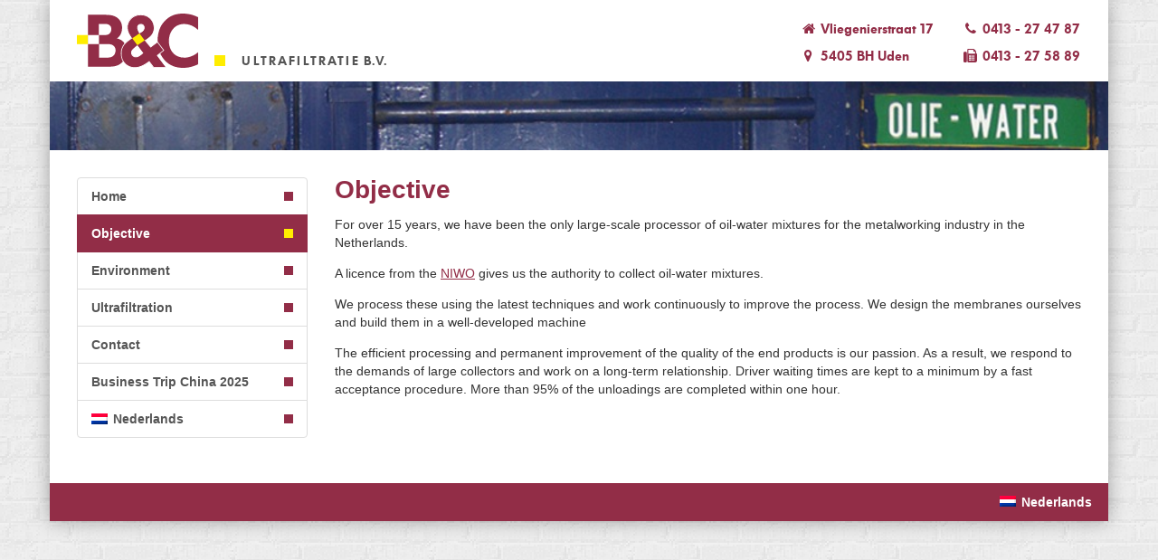

--- FILE ---
content_type: text/html; charset=UTF-8
request_url: https://bcultrafiltratie.nl/en/objective/
body_size: 26510
content:
<!DOCTYPE html>
<html lang="en-US">
  <head>
    <meta charset="UTF-8" />
    <meta name="viewport" content="width=device-width, initial-scale=1, shrink-to-fit=no">
    <link rel="pingback" href="https://bcultrafiltratie.nl/xmlrpc.php" />

	<link rel="apple-touch-icon" sizes="180x180" href="https://bcultrafiltratie.nl/wp-content/icons/apple-touch-icon.png">
	<link rel="icon" type="image/png" href="https://bcultrafiltratie.nl/wp-content/icons/favicon-32x32.png" sizes="32x32">
	<link rel="icon" type="image/png" href="https://bcultrafiltratie.nl/wp-content/icons/favicon-194x194.png" sizes="194x194">
	<link rel="icon" type="image/png" href="https://bcultrafiltratie.nl/wp-content/icons/android-chrome-192x192.png" sizes="192x192">
	<link rel="icon" type="image/png" href="https://bcultrafiltratie.nl/wp-content/icons/favicon-16x16.png" sizes="16x16">
	<link rel="manifest" href="https://bcultrafiltratie.nl/wp-content/icons/manifest.json">
	<link rel="mask-icon" href="https://bcultrafiltratie.nl/wp-content/icons/safari-pinned-tab.svg" color="#922d47">
	<link rel="shortcut icon" href="https://bcultrafiltratie.nl/wp-content/icons/favicon.ico">
	<meta name="msapplication-TileColor" content="#ffffff">
	<meta name="msapplication-TileImage" content="https://bcultrafiltratie.nl/wp-content/icons/mstile-144x144.png">
	<meta name="msapplication-config" content="https://bcultrafiltratie.nl/wp-content/icons/browserconfig.xml">
	<meta name="theme-color" content="#ffffff">

    <script>
      // Check for javascript support
      (function(H){H.className=H.className.replace(/\bno-js\b/,'js');})(document.documentElement);

      // Check for SVG support
      (function(H){if(!!("createElementNS"in document&&document.createElementNS("http://www.w3.org/2000/svg","svg").createSVGRect)){H.className+=" svg";}else{H.className+=" no-svg";}})(document.documentElement);
    </script>

    <script type="text/javascript">
      var stylesheet_directory_uri = "https://bcultrafiltratie.nl/wp-content/themes/bcultrafiltratie";
    </script>
    
    <meta name='robots' content='index, follow, max-image-preview:large, max-snippet:-1, max-video-preview:-1' />
	<style>img:is([sizes="auto" i], [sizes^="auto," i]) { contain-intrinsic-size: 3000px 1500px }</style>
	<link rel="alternate" hreflang="nl" href="https://bcultrafiltratie.nl/doelstelling/" />
<link rel="alternate" hreflang="en" href="https://bcultrafiltratie.nl/en/objective/" />
<link rel="alternate" hreflang="x-default" href="https://bcultrafiltratie.nl/doelstelling/" />

	<!-- This site is optimized with the Yoast SEO plugin v25.7 - https://yoast.com/wordpress/plugins/seo/ -->
	<title>Objective &#8211; B&amp;C Ultrafiltratie</title>
	<link rel="canonical" href="https://bcultrafiltratie.nl/en/objective/" />
	<meta property="og:locale" content="en_US" />
	<meta property="og:type" content="article" />
	<meta property="og:title" content="Objective &#8211; B&amp;C Ultrafiltratie" />
	<meta property="og:description" content="For over 15 years, we have been the only large-scale processor of oil-water mixtures for the metalworking industry in the Netherlands. A licence from the NIWO gives us the authority to collect oil-water mixtures. We process these using the latest techniques &hellip; Continue reading" />
	<meta property="og:url" content="https://bcultrafiltratie.nl/en/objective/" />
	<meta property="og:site_name" content="B&amp;C Ultrafiltratie" />
	<meta property="article:modified_time" content="2022-02-02T09:02:17+00:00" />
	<meta name="twitter:card" content="summary_large_image" />
	<meta name="twitter:label1" content="Est. reading time" />
	<meta name="twitter:data1" content="1 minute" />
	<script type="application/ld+json" class="yoast-schema-graph">{"@context":"https://schema.org","@graph":[{"@type":"WebPage","@id":"https://bcultrafiltratie.nl/en/objective/","url":"https://bcultrafiltratie.nl/en/objective/","name":"Objective &#8211; B&amp;C Ultrafiltratie","isPartOf":{"@id":"https://bcultrafiltratie.nl/#website"},"datePublished":"2017-02-06T12:10:52+00:00","dateModified":"2022-02-02T09:02:17+00:00","breadcrumb":{"@id":"https://bcultrafiltratie.nl/en/objective/#breadcrumb"},"inLanguage":"en-US","potentialAction":[{"@type":"ReadAction","target":["https://bcultrafiltratie.nl/en/objective/"]}]},{"@type":"BreadcrumbList","@id":"https://bcultrafiltratie.nl/en/objective/#breadcrumb","itemListElement":[{"@type":"ListItem","position":1,"name":"Home","item":"https://bcultrafiltratie.nl/en/"},{"@type":"ListItem","position":2,"name":"Objective"}]},{"@type":"WebSite","@id":"https://bcultrafiltratie.nl/#website","url":"https://bcultrafiltratie.nl/","name":"B&amp;C Ultrafiltratie","description":"Ultrafiltratie","potentialAction":[{"@type":"SearchAction","target":{"@type":"EntryPoint","urlTemplate":"https://bcultrafiltratie.nl/?s={search_term_string}"},"query-input":{"@type":"PropertyValueSpecification","valueRequired":true,"valueName":"search_term_string"}}],"inLanguage":"en-US"}]}</script>
	<!-- / Yoast SEO plugin. -->


<link rel='stylesheet' id='wp-block-library-css' href='https://bcultrafiltratie.nl/wp-includes/css/dist/block-library/style.min.css?ver=6.8.3' type='text/css' media='all' />
<style id='classic-theme-styles-inline-css' type='text/css'>
/*! This file is auto-generated */
.wp-block-button__link{color:#fff;background-color:#32373c;border-radius:9999px;box-shadow:none;text-decoration:none;padding:calc(.667em + 2px) calc(1.333em + 2px);font-size:1.125em}.wp-block-file__button{background:#32373c;color:#fff;text-decoration:none}
</style>
<style id='global-styles-inline-css' type='text/css'>
:root{--wp--preset--aspect-ratio--square: 1;--wp--preset--aspect-ratio--4-3: 4/3;--wp--preset--aspect-ratio--3-4: 3/4;--wp--preset--aspect-ratio--3-2: 3/2;--wp--preset--aspect-ratio--2-3: 2/3;--wp--preset--aspect-ratio--16-9: 16/9;--wp--preset--aspect-ratio--9-16: 9/16;--wp--preset--color--black: #000000;--wp--preset--color--cyan-bluish-gray: #abb8c3;--wp--preset--color--white: #ffffff;--wp--preset--color--pale-pink: #f78da7;--wp--preset--color--vivid-red: #cf2e2e;--wp--preset--color--luminous-vivid-orange: #ff6900;--wp--preset--color--luminous-vivid-amber: #fcb900;--wp--preset--color--light-green-cyan: #7bdcb5;--wp--preset--color--vivid-green-cyan: #00d084;--wp--preset--color--pale-cyan-blue: #8ed1fc;--wp--preset--color--vivid-cyan-blue: #0693e3;--wp--preset--color--vivid-purple: #9b51e0;--wp--preset--gradient--vivid-cyan-blue-to-vivid-purple: linear-gradient(135deg,rgba(6,147,227,1) 0%,rgb(155,81,224) 100%);--wp--preset--gradient--light-green-cyan-to-vivid-green-cyan: linear-gradient(135deg,rgb(122,220,180) 0%,rgb(0,208,130) 100%);--wp--preset--gradient--luminous-vivid-amber-to-luminous-vivid-orange: linear-gradient(135deg,rgba(252,185,0,1) 0%,rgba(255,105,0,1) 100%);--wp--preset--gradient--luminous-vivid-orange-to-vivid-red: linear-gradient(135deg,rgba(255,105,0,1) 0%,rgb(207,46,46) 100%);--wp--preset--gradient--very-light-gray-to-cyan-bluish-gray: linear-gradient(135deg,rgb(238,238,238) 0%,rgb(169,184,195) 100%);--wp--preset--gradient--cool-to-warm-spectrum: linear-gradient(135deg,rgb(74,234,220) 0%,rgb(151,120,209) 20%,rgb(207,42,186) 40%,rgb(238,44,130) 60%,rgb(251,105,98) 80%,rgb(254,248,76) 100%);--wp--preset--gradient--blush-light-purple: linear-gradient(135deg,rgb(255,206,236) 0%,rgb(152,150,240) 100%);--wp--preset--gradient--blush-bordeaux: linear-gradient(135deg,rgb(254,205,165) 0%,rgb(254,45,45) 50%,rgb(107,0,62) 100%);--wp--preset--gradient--luminous-dusk: linear-gradient(135deg,rgb(255,203,112) 0%,rgb(199,81,192) 50%,rgb(65,88,208) 100%);--wp--preset--gradient--pale-ocean: linear-gradient(135deg,rgb(255,245,203) 0%,rgb(182,227,212) 50%,rgb(51,167,181) 100%);--wp--preset--gradient--electric-grass: linear-gradient(135deg,rgb(202,248,128) 0%,rgb(113,206,126) 100%);--wp--preset--gradient--midnight: linear-gradient(135deg,rgb(2,3,129) 0%,rgb(40,116,252) 100%);--wp--preset--font-size--small: 13px;--wp--preset--font-size--medium: 20px;--wp--preset--font-size--large: 36px;--wp--preset--font-size--x-large: 42px;--wp--preset--spacing--20: 0.44rem;--wp--preset--spacing--30: 0.67rem;--wp--preset--spacing--40: 1rem;--wp--preset--spacing--50: 1.5rem;--wp--preset--spacing--60: 2.25rem;--wp--preset--spacing--70: 3.38rem;--wp--preset--spacing--80: 5.06rem;--wp--preset--shadow--natural: 6px 6px 9px rgba(0, 0, 0, 0.2);--wp--preset--shadow--deep: 12px 12px 50px rgba(0, 0, 0, 0.4);--wp--preset--shadow--sharp: 6px 6px 0px rgba(0, 0, 0, 0.2);--wp--preset--shadow--outlined: 6px 6px 0px -3px rgba(255, 255, 255, 1), 6px 6px rgba(0, 0, 0, 1);--wp--preset--shadow--crisp: 6px 6px 0px rgba(0, 0, 0, 1);}:where(.is-layout-flex){gap: 0.5em;}:where(.is-layout-grid){gap: 0.5em;}body .is-layout-flex{display: flex;}.is-layout-flex{flex-wrap: wrap;align-items: center;}.is-layout-flex > :is(*, div){margin: 0;}body .is-layout-grid{display: grid;}.is-layout-grid > :is(*, div){margin: 0;}:where(.wp-block-columns.is-layout-flex){gap: 2em;}:where(.wp-block-columns.is-layout-grid){gap: 2em;}:where(.wp-block-post-template.is-layout-flex){gap: 1.25em;}:where(.wp-block-post-template.is-layout-grid){gap: 1.25em;}.has-black-color{color: var(--wp--preset--color--black) !important;}.has-cyan-bluish-gray-color{color: var(--wp--preset--color--cyan-bluish-gray) !important;}.has-white-color{color: var(--wp--preset--color--white) !important;}.has-pale-pink-color{color: var(--wp--preset--color--pale-pink) !important;}.has-vivid-red-color{color: var(--wp--preset--color--vivid-red) !important;}.has-luminous-vivid-orange-color{color: var(--wp--preset--color--luminous-vivid-orange) !important;}.has-luminous-vivid-amber-color{color: var(--wp--preset--color--luminous-vivid-amber) !important;}.has-light-green-cyan-color{color: var(--wp--preset--color--light-green-cyan) !important;}.has-vivid-green-cyan-color{color: var(--wp--preset--color--vivid-green-cyan) !important;}.has-pale-cyan-blue-color{color: var(--wp--preset--color--pale-cyan-blue) !important;}.has-vivid-cyan-blue-color{color: var(--wp--preset--color--vivid-cyan-blue) !important;}.has-vivid-purple-color{color: var(--wp--preset--color--vivid-purple) !important;}.has-black-background-color{background-color: var(--wp--preset--color--black) !important;}.has-cyan-bluish-gray-background-color{background-color: var(--wp--preset--color--cyan-bluish-gray) !important;}.has-white-background-color{background-color: var(--wp--preset--color--white) !important;}.has-pale-pink-background-color{background-color: var(--wp--preset--color--pale-pink) !important;}.has-vivid-red-background-color{background-color: var(--wp--preset--color--vivid-red) !important;}.has-luminous-vivid-orange-background-color{background-color: var(--wp--preset--color--luminous-vivid-orange) !important;}.has-luminous-vivid-amber-background-color{background-color: var(--wp--preset--color--luminous-vivid-amber) !important;}.has-light-green-cyan-background-color{background-color: var(--wp--preset--color--light-green-cyan) !important;}.has-vivid-green-cyan-background-color{background-color: var(--wp--preset--color--vivid-green-cyan) !important;}.has-pale-cyan-blue-background-color{background-color: var(--wp--preset--color--pale-cyan-blue) !important;}.has-vivid-cyan-blue-background-color{background-color: var(--wp--preset--color--vivid-cyan-blue) !important;}.has-vivid-purple-background-color{background-color: var(--wp--preset--color--vivid-purple) !important;}.has-black-border-color{border-color: var(--wp--preset--color--black) !important;}.has-cyan-bluish-gray-border-color{border-color: var(--wp--preset--color--cyan-bluish-gray) !important;}.has-white-border-color{border-color: var(--wp--preset--color--white) !important;}.has-pale-pink-border-color{border-color: var(--wp--preset--color--pale-pink) !important;}.has-vivid-red-border-color{border-color: var(--wp--preset--color--vivid-red) !important;}.has-luminous-vivid-orange-border-color{border-color: var(--wp--preset--color--luminous-vivid-orange) !important;}.has-luminous-vivid-amber-border-color{border-color: var(--wp--preset--color--luminous-vivid-amber) !important;}.has-light-green-cyan-border-color{border-color: var(--wp--preset--color--light-green-cyan) !important;}.has-vivid-green-cyan-border-color{border-color: var(--wp--preset--color--vivid-green-cyan) !important;}.has-pale-cyan-blue-border-color{border-color: var(--wp--preset--color--pale-cyan-blue) !important;}.has-vivid-cyan-blue-border-color{border-color: var(--wp--preset--color--vivid-cyan-blue) !important;}.has-vivid-purple-border-color{border-color: var(--wp--preset--color--vivid-purple) !important;}.has-vivid-cyan-blue-to-vivid-purple-gradient-background{background: var(--wp--preset--gradient--vivid-cyan-blue-to-vivid-purple) !important;}.has-light-green-cyan-to-vivid-green-cyan-gradient-background{background: var(--wp--preset--gradient--light-green-cyan-to-vivid-green-cyan) !important;}.has-luminous-vivid-amber-to-luminous-vivid-orange-gradient-background{background: var(--wp--preset--gradient--luminous-vivid-amber-to-luminous-vivid-orange) !important;}.has-luminous-vivid-orange-to-vivid-red-gradient-background{background: var(--wp--preset--gradient--luminous-vivid-orange-to-vivid-red) !important;}.has-very-light-gray-to-cyan-bluish-gray-gradient-background{background: var(--wp--preset--gradient--very-light-gray-to-cyan-bluish-gray) !important;}.has-cool-to-warm-spectrum-gradient-background{background: var(--wp--preset--gradient--cool-to-warm-spectrum) !important;}.has-blush-light-purple-gradient-background{background: var(--wp--preset--gradient--blush-light-purple) !important;}.has-blush-bordeaux-gradient-background{background: var(--wp--preset--gradient--blush-bordeaux) !important;}.has-luminous-dusk-gradient-background{background: var(--wp--preset--gradient--luminous-dusk) !important;}.has-pale-ocean-gradient-background{background: var(--wp--preset--gradient--pale-ocean) !important;}.has-electric-grass-gradient-background{background: var(--wp--preset--gradient--electric-grass) !important;}.has-midnight-gradient-background{background: var(--wp--preset--gradient--midnight) !important;}.has-small-font-size{font-size: var(--wp--preset--font-size--small) !important;}.has-medium-font-size{font-size: var(--wp--preset--font-size--medium) !important;}.has-large-font-size{font-size: var(--wp--preset--font-size--large) !important;}.has-x-large-font-size{font-size: var(--wp--preset--font-size--x-large) !important;}
:where(.wp-block-post-template.is-layout-flex){gap: 1.25em;}:where(.wp-block-post-template.is-layout-grid){gap: 1.25em;}
:where(.wp-block-columns.is-layout-flex){gap: 2em;}:where(.wp-block-columns.is-layout-grid){gap: 2em;}
:root :where(.wp-block-pullquote){font-size: 1.5em;line-height: 1.6;}
</style>
<link rel='stylesheet' id='wpml-legacy-horizontal-list-0-css' href='//bcultrafiltratie.nl/wp-content/plugins/sitepress-multilingual-cms/templates/language-switchers/legacy-list-horizontal/style.min.css?ver=1' type='text/css' media='all' />
<style id='wpml-legacy-horizontal-list-0-inline-css' type='text/css'>
.wpml-ls-statics-footer{background-color:#922d47;}.wpml-ls-statics-footer a {color:#ffffff;background-color:#922d47;}.wpml-ls-statics-footer a:hover,.wpml-ls-statics-footer a:focus {color:#eeeeee;background-color:#922d47;}.wpml-ls-statics-footer .wpml-ls-current-language>a {color:#444444;}.wpml-ls-statics-footer .wpml-ls-current-language:hover>a, .wpml-ls-statics-footer .wpml-ls-current-language>a:focus {color:#000000;background-color:#eeeeee;}
</style>
<link rel='stylesheet' id='wpml-menu-item-0-css' href='//bcultrafiltratie.nl/wp-content/plugins/sitepress-multilingual-cms/templates/language-switchers/menu-item/style.min.css?ver=1' type='text/css' media='all' />
<link rel='stylesheet' id='plugins-css' href='https://bcultrafiltratie.nl/wp-content/themes/bcultrafiltratie/css/plugins.css?ver=1486491749' type='text/css' media='all' />
<link rel='stylesheet' id='main-css' href='https://bcultrafiltratie.nl/wp-content/themes/bcultrafiltratie/css/main.css?ver=1643794899' type='text/css' media='all' />
<script type="text/javascript" src="https://bcultrafiltratie.nl/wp-includes/js/jquery/jquery.min.js?ver=3.7.1" id="jquery-core-js"></script>
<script type="text/javascript" src="https://bcultrafiltratie.nl/wp-includes/js/jquery/jquery-migrate.min.js?ver=3.4.1" id="jquery-migrate-js"></script>
<script type="text/javascript" id="wpml-cookie-js-extra">
/* <![CDATA[ */
var wpml_cookies = {"wp-wpml_current_language":{"value":"en","expires":1,"path":"\/"}};
var wpml_cookies = {"wp-wpml_current_language":{"value":"en","expires":1,"path":"\/"}};
/* ]]> */
</script>
<script type="text/javascript" src="https://bcultrafiltratie.nl/wp-content/plugins/sitepress-multilingual-cms/res/js/cookies/language-cookie.js?ver=4.5.4" id="wpml-cookie-js"></script>
<link rel="https://api.w.org/" href="https://bcultrafiltratie.nl/en/wp-json/" /><link rel="alternate" title="JSON" type="application/json" href="https://bcultrafiltratie.nl/en/wp-json/wp/v2/pages/83" /><link rel="alternate" title="oEmbed (JSON)" type="application/json+oembed" href="https://bcultrafiltratie.nl/en/wp-json/oembed/1.0/embed?url=https%3A%2F%2Fbcultrafiltratie.nl%2Fen%2Fobjective%2F" />
<link rel="alternate" title="oEmbed (XML)" type="text/xml+oembed" href="https://bcultrafiltratie.nl/en/wp-json/oembed/1.0/embed?url=https%3A%2F%2Fbcultrafiltratie.nl%2Fen%2Fobjective%2F&#038;format=xml" />
<meta name="generator" content="WPML ver:4.5.4 stt:37,1;" />

	<script>
		(function(i,s,o,g,r,a,m){i['GoogleAnalyticsObject']=r;i[r]=i[r]||function(){
		(i[r].q=i[r].q||[]).push(arguments)},i[r].l=1*new Date();a=s.createElement(o),
		m=s.getElementsByTagName(o)[0];a.async=1;a.src=g;m.parentNode.insertBefore(a,m)
		})(window,document,'script','https://www.google-analytics.com/analytics.js','ga');

		ga('create', 'UA-93334644-1', 'auto');
		ga('send', 'pageview');
	</script>
  </head>
  <body class="wp-singular page-template-default page page-id-83 wp-theme-bcultrafiltratie">
    <div class="container">
    	<div class="row">
	      <div class="boxed-container">
	        <section id="header">
	          <div class="header-container clearfix">
	            <a class="logo" href="https://bcultrafiltratie.nl/en/" rel="home">
	              <img class="no-svg-support" src="https://bcultrafiltratie.nl/wp-content/themes/bcultrafiltratie/img/logo.png" alt="B&amp;C Ultrafiltratie" width="134" height="60">
	              <img class="svg-support" src="https://bcultrafiltratie.nl/wp-content/themes/bcultrafiltratie/img/logo.svg" alt="B&amp;C Ultrafiltratie" width="134" height="60">
	              <span class="description">Ultrafiltratie</span>
	            </a>
	            <!-- <span class="fa-stack fa-lg">
				  <i class="fa fa-square fa-stack-2x"></i>
				  <i class="fa fa-home fa-stack-1x"></i>
				</span> -->
	            <table class="header-contact-info hidden-xxs">
	              <tbody>
	                <tr>
	                  <td title="Adres"><a href="https://www.google.nl/maps/place/B%26C+Ultrafiltratie+B.V./@51.6589621,5.6624578,17z/data=!3m1!4b1!4m5!3m4!1s0x47c71c69a63ba88d:0xf9f8d5db0fb0d29a!8m2!3d51.6589621!4d5.6646465" target="_blank"><i class="fa fa-home fa-fw"></i> Vliegenierstraat 17</a></td>
	                  <td title="Telefoon"><a href="tel:+31413274787"><i class="fa fa-phone fa-fw"></i> 0413 - 27 47 87</a></td>
	                </tr>
	                <tr>
	                  <td title="Postcode"><a href="https://www.google.nl/maps/place/B%26C+Ultrafiltratie+B.V./@51.6589621,5.6624578,17z/data=!3m1!4b1!4m5!3m4!1s0x47c71c69a63ba88d:0xf9f8d5db0fb0d29a!8m2!3d51.6589621!4d5.6646465" target="_blank"><i class="fa fa-map-marker fa-fw"></i> 5405 BH Uden</a></td>
	                  <td title="Fax"><i class="fa fa-fax fa-fw"></i> 0413 - 27 58 89</td>
	                </tr>
	              </tbody>
	            </table>
	            <table class="header-contact-info visible-xxs">
	              <tbody>
	                <tr>
	                  <td title="Adres"><a href="https://www.google.nl/maps/place/B%26C+Ultrafiltratie+B.V./@51.6589621,5.6624578,17z/data=!3m1!4b1!4m5!3m4!1s0x47c71c69a63ba88d:0xf9f8d5db0fb0d29a!8m2!3d51.6589621!4d5.6646465" target="_blank"><i class="fa fa-home fa-fw"></i> Vliegenierstraat 17</a></td>
	                </tr>
	                <tr>
	                  <td title="Postcode"><a href="https://www.google.nl/maps/place/B%26C+Ultrafiltratie+B.V./@51.6589621,5.6624578,17z/data=!3m1!4b1!4m5!3m4!1s0x47c71c69a63ba88d:0xf9f8d5db0fb0d29a!8m2!3d51.6589621!4d5.6646465" target="_blank"><i class="fa fa-map-marker fa-fw"></i> 5405 BH Uden</a></td>
	                </tr>
	                <tr>
	                  <td title="Telefoon"><a href="tel:+31413274787"><i class="fa fa-phone fa-fw"></i> 0413 - 27 47 87</a></td>
	                </tr>
	                <tr>
	                  <td title="Fax"><i class="fa fa-fax fa-fw"></i> 0413 - 27 58 89</td>
	                </tr>
	              </tbody>
	            </table>
	          </div>
	          								<img class="header-img" src="https://bcultrafiltratie.nl/wp-content/themes/bcultrafiltratie/img/header-default.jpg" />
									          <nav class="navbar navbar-default visible-xs">
				  <div class="container-fluid">
				    <!-- Brand and toggle get grouped for better mobile display -->
				    <div class="navbar-header">
				      <button type="button" class="navbar-toggle collapsed" data-toggle="collapse" data-target="#menu" aria-expanded="false">
				        <span class="sr-only">Toggle navigation</span>
				        <span class="icon-bar"></span>
				        <span class="icon-bar"></span>
				        <span class="icon-bar"></span>
				      </button>
				    </div>

				    <!-- Collect the nav links, forms, and other content for toggling -->
				    <div class="collapse navbar-collapse" id="menu">
				    	<ul id="menu-hoofdmenu-engels" class="nav navbar-nav"><li><a href="https://bcultrafiltratie.nl/en/">Home</a></li>
<li class="active"><a href="https://bcultrafiltratie.nl/en/objective/" aria-current="page">Objective</a></li>
<li><a href="https://bcultrafiltratie.nl/en/environment/">Environment</a></li>
<li><a href="https://bcultrafiltratie.nl/en/ultrafiltration/">Ultrafiltration</a></li>
<li><a href="https://bcultrafiltratie.nl/en/contact/">Contact</a></li>
<li><a href="https://bcultrafiltratie.nl/en/business-trip-china-2025/">Business Trip China 2025</a></li>
<li><a href="https://bcultrafiltratie.nl/doelstelling/" title="Nederlands"><img
            class="wpml-ls-flag"
            src="https://bcultrafiltratie.nl/wp-content/plugins/sitepress-multilingual-cms/res/flags/nl.png"
            alt=""
            
            
    /><span class="wpml-ls-native" lang="nl">Nederlands</span></a></li>
</ul>				    </div><!-- /.navbar-collapse -->
				  </div><!-- /.container-fluid -->
			  </nav>
			</section>
<section id="content">
  <div class="row">
    <div class="col-sm-4 col-md-3 hidden-xs"><div class="list-group"><a href="https://bcultrafiltratie.nl/en/" class="list-group-item">Home</a><a href="https://bcultrafiltratie.nl/en/objective/" class="list-group-item active">Objective</a><a href="https://bcultrafiltratie.nl/en/environment/" class="list-group-item">Environment</a><a href="https://bcultrafiltratie.nl/en/ultrafiltration/" class="list-group-item">Ultrafiltration</a><a href="https://bcultrafiltratie.nl/en/contact/" class="list-group-item">Contact</a><a href="https://bcultrafiltratie.nl/en/business-trip-china-2025/" class="list-group-item">Business Trip China 2025</a><a href="https://bcultrafiltratie.nl/doelstelling/" class="list-group-item">
            <img
            class="wpml-ls-flag"
            src="https://bcultrafiltratie.nl/wp-content/plugins/sitepress-multilingual-cms/res/flags/nl.png"
            alt=""
            
            
    /><span class="wpml-ls-native" lang="nl">Nederlands</span></a></div></div>        <div class="col-sm-8 col-md-9">
      <article class="post" id="post-83">
        <div class="row">
          <div class="col-sm-12">
            <h1>Objective</h1>
          </div>
        </div>
        <div class="row">
          <div class="col-sm-12 col-md-12">
            <p>For over 15 years, we have been the only large-scale processor of oil-water mixtures for the metalworking industry in the Netherlands.</p>
<p>A licence from the <a href="http://www.niwo.nl/">NIWO</a> gives us the authority to collect oil-water mixtures.</p>
<p>We process these using the latest techniques and work continuously to improve the process. We design the membranes ourselves and build them in a well-developed machine</p>
<p>The efficient processing and permanent improvement of the quality of the end products is our passion. As a result, we respond to the demands of large collectors and work on a long-term relationship. Driver waiting times are kept to a minimum by a fast acceptance procedure. More than 95% of the unloadings are completed within one hour.</p>
          </div>
                  </div>
      </article>
    </div>
      </div>
</section>

				<script type="speculationrules">
{"prefetch":[{"source":"document","where":{"and":[{"href_matches":"\/en\/*"},{"not":{"href_matches":["\/wp-*.php","\/wp-admin\/*","\/wp-content\/uploads\/*","\/wp-content\/*","\/wp-content\/plugins\/*","\/wp-content\/themes\/bcultrafiltratie\/*","\/en\/*\\?(.+)"]}},{"not":{"selector_matches":"a[rel~=\"nofollow\"]"}},{"not":{"selector_matches":".no-prefetch, .no-prefetch a"}}]},"eagerness":"conservative"}]}
</script>

<div class="wpml-ls-statics-footer wpml-ls wpml-ls-legacy-list-horizontal">
	<ul><li class="wpml-ls-slot-footer wpml-ls-item wpml-ls-item-nl wpml-ls-first-item wpml-ls-last-item wpml-ls-item-legacy-list-horizontal">
				<a href="https://bcultrafiltratie.nl/doelstelling/" class="wpml-ls-link">
                                <img
            class="wpml-ls-flag"
            src="https://bcultrafiltratie.nl/wp-content/plugins/sitepress-multilingual-cms/res/flags/nl.png"
            alt=""
            
            
    /><span class="wpml-ls-native" lang="nl">Nederlands</span></a>
			</li></ul>
</div>
<script type="text/javascript" src="https://bcultrafiltratie.nl/wp-content/themes/bcultrafiltratie/js/plugins.js?ver=1486491764" id="plugins-js"></script>
<script type="text/javascript" src="https://bcultrafiltratie.nl/wp-content/themes/bcultrafiltratie/js/main.js?ver=1486491764" id="main-js"></script>
								</div><!-- .boxed-container -->
			</div><!-- .row -->
		</div><!-- .container -->
	</body>
</html>


--- FILE ---
content_type: text/css
request_url: https://bcultrafiltratie.nl/wp-content/themes/bcultrafiltratie/css/main.css?ver=1643794899
body_size: 10897
content:
@font-face {
    font-family: 'futura_bqregular';
    src: url('../fonts/futurademi-webfont.eot');
    src: url('../fonts/futurademi-webfont.eot?#iefix') format('embedded-opentype'),
         url('../fonts/futurademi-webfont.woff2') format('woff2'),
         url('../fonts/futurademi-webfont.woff') format('woff'),
         url('../fonts/futurademi-webfont.ttf') format('truetype'),
         url('../fonts/futurademi-webfont.svg#futura_bqregular') format('svg');
    font-weight: normal;
    font-style: normal;
}
body {
	background-color: #ccc;
	background-image: url(../img/bg.png);
    background-repeat: repeat;
    background-position: center top;
}

html .svg-support,
html .no-svg-support {
	display: none;
}
html.svg .svg-support {
	display: inline-block;
}
html:not(.svg) .no-svg-support {
	display: inline-block;
}

img {
	max-width: 100%;
	height: auto;
	border-radius: 4px;
}
.boxed-container {
	box-shadow: 0 0 20px rgba(0, 0, 0, 0.33);
}
h1, .h1,
h2, .h2,
h3, .h3,
h4, .h4,
h5, .h5,
h6, .h6 {
	color: #922d47;
}
a {
	text-decoration: underline;
}
a.list-group-item {
	text-decoration: none;
}
a:hover, a:focus {
	color: #8a2a43;
}


/***************/
/* MOBILE MENU */
/***************/
.navbar-default .navbar-toggle {
	border-color: #fff;
}
.navbar-default .navbar-toggle .icon-bar {
	background-color: #fff;
}
.navbar-default .navbar-toggle:hover,
.navbar-default .navbar-toggle:focus {
	background-color: transparent;
}
.navbar-default {
	background-color: transparent;
	border: none;
	border-radius: 0;
	margin-bottom: 0;
}
.navbar-header {
    background: #922d47; /* For browsers that do not support gradients */
    background: -webkit-linear-gradient(#a53350, #7e273e); /* For Safari 5.1 to 6.0 */
    background: -o-linear-gradient(#a53350, #7e273e); /* For Opera 11.1 to 12.0 */
    background: -moz-linear-gradient(#a53350, #7e273e); /* For Firefox 3.6 to 15 */
    background: linear-gradient(#a53350, #7e273e); /* Standard syntax */
}
.navbar-nav {
	margin-top: 0;
	margin-bottom: 0;
}
.navbar-default .navbar-nav>li:not(:last-child)>a {
	border-bottom: 1px solid #ddd;
}
#menu {
	background-color: white;
    border-bottom: 5px solid #922d47;
    border-top: none;
    font-weight: bold;
}
.navbar-default .navbar-nav>li>a {
	color: #555;
	text-decoration: none;
}
.navbar-default .navbar-nav>li>a:after {
	content: "";
	display: inline-block;
	width: 10px;
	height: 10px;
	background-color: #922d47;
    position: absolute;
    right: 15px;
    top: 15px;
    top: calc(50% - 5px);
}
.navbar-default .navbar-nav>li.active>a:after {
	background-color: #ffed00;
}
.navbar-default .navbar-nav>li>a:hover:after {
	background-color: #ffed00;
}
.navbar-default .navbar-nav>.active>a,
.navbar-default .navbar-nav>.active>a:hover,
.navbar-default .navbar-nav>.active>a:focus {
	background-color: #f5f5f5;
}
.navbar-default .navbar-nav>li>a:hover,
.navbar-default .navbar-nav>li>a:focus {
	background-color: #f5f5f5;
}


/*******************/
/* LIST-GROUP MENU */
/*******************/
.list-group {
	font-weight: bold;
}
.list-group > a:after {
	content: "";
	display: inline-block;
	width: 10px;
	height: 10px;
	background-color: #922d47;
	position: absolute;
    right: 15px;
    top: 15px;
    top: calc(50% - 5px);
}
.list-group > a.active:after {
	background-color: #ffed00;
}
.list-group > a:hover:after {
	background-color: #ffed00;
}
.wpml-ls-native {
	margin-left: .4em;
	font-weight: bold;
}
.wpml-ls-flag {
	margin-bottom: 1px;
	border-radius: 0;
}


/***************************/
/* LOGO + HEADER CONTAINER */
/***************************/
a.logo {
	font-size: 0;
	display: inline-block;
	padding: 15px 0;
	text-decoration: none;
}
a.logo .description {
	font-family: 'futura_bqregular';
	font-size: 14px;
	letter-spacing: 2px;
	vertical-align: bottom;
	line-height: 1em;
	text-transform: uppercase;
	color: #555;
	white-space: nowrap;
}

a.logo .description:before {
    content: "";
    display: inline-block;
    vertical-align: bottom;
    margin: 0 18px 2px;
    width: 12px;
    height: 12px;
    background-color: #ffed00;
}
a.logo .description:after {
	content: " B.V.";
	vertical-align: bottom;
	letter-spacing: normal;
}

.header-container {
	position: relative;
	padding-left: 30px;
	padding-right: 30px;
}
.header-img {
	display: block;
	width: 100%;
	border-radius: 0;
}
@media (min-width: 768px) and (max-width: 991px) {
	a.logo img {
		max-width: 90%;
	}
}
@media (max-width: 419px) {
	a.logo .description {
		display: block;
		margin-top: 15px;
	}
}
@media (min-width: 420px) and (max-width: 991px) {
	a.logo .description {
		display: block;
		margin-top: 15px;
	}
	a.logo .description:before {
		margin: 0 5px 4px 0px;
		width: 8px;
		height: 8px;
	}
}
@media (max-width: 767px) {
	.header-container {
		text-align: center;
	}
	a.logo .description:before {
		display: none;
	}
	table.header-contact-info.hidden-xxs {
		text-align: left;
		margin: 0 auto 10px auto;
		width: 310px;
	}
	table.header-contact-info.visible-xxs {
		margin: 0 auto 10px auto;
		width: 150px;
	}
}


/**************/
/* HEADER CONTACT INFO */
/**************/
.header-contact-info {
	font-family: 'futura_bqregular';
    font-size: 15px;
    color: #922d47;
}
.header-contact-info .fa {
	color: #922d47;
}
.header-contact-info tr {
	height: 30px;
}
.header-contact-info td:not(:last-child) {
	padding-right: 30px;
}
.header-contact-info a {
	text-decoration: none;
}
.header-contact-info a:hover,
.header-contact-info a:focus {
	color: #922d47;
}
@media (min-width: 768px) {
	.header-contact-info {
		position: absolute;
		top: 18px;
		right: 30px;
	}
}
@media (min-width: 768px) and (max-width: 991px) {
	.header-contact-info {
		top: 30px;
	}
}
@media (max-width: 767px) {
	.header-contact-info {
		margin-bottom: 10px;
	}
	.header-contact-info tr {
		height: 25px;
	}
}


/************/
/* SECTIONS */
/************/
section {
	background-color: #fff;
}
section#header {
	padding-bottom: 30px;
}
section#content {
	padding-left: 30px;
	padding-right: 30px;
	padding-bottom: 30px;
	/*border-bottom: 25px solid #922d47;*/
}
.wpml-ls-legacy-list-horizontal.wpml-ls-statics-footer>ul {
	text-align: right;
}

/***********/
/* ARTICLE */
/***********/
article.post h1:first-child {
	margin: 0;
    line-height: 100%;
}
article.post ul {
	padding: 0;
	list-style: none;
}
article.post ul li:before {
	content: "";
    display: inline-block;
    width: 6px;
    height: 6px;
    background-color: #922d47;
    margin-right: 8px;
    margin-bottom: 2px;
}


/***********/
/* SIDEBAR */
/***********/
.sidebar {
	text-align: center;
}
.sidebar img {
	margin-top: 0.8em;
}
.sidebar p.caption-text {
	font-size: 12px;
	margin: 5px 0 0 0;
	font-style: italic;
}
#gmap {
	width: 100%;
	height: 200px;
}
@media (min-width: 768px) {
	.sidebar img {
		margin-top: 1.3em;
	}
}

/**********************/
/* RESPONSIVE HELPERS */
/**********************/
.visible-xxs {
	display: none;
}
.hidden-xxs {
	display: none;
}
@media (max-width: 419px) {
	.visible-xxs {
		display: block;
	}
}
@media (min-width: 420px) {
	.hidden-xxs {
		display: block;
	}
}


/*********************/
/* FORM & VALIDATION */
/*********************/
form label.error {
	display: none !important;
}
form .error,
form .error:focus {
	border-color: #ff0000;
	background-color: #ffeeee;
	color: #ff0000;
}






[data-notify="container"] .fa {
	margin-right: 5px;
}
.alert-success[data-notify="container"] {
	width: 270px;
	max-width: 100%;
	max-width: calc(100% - 35px);
}
.alert-danger[data-notify="container"] {
	width: 505px;
	max-width: 100%;
	max-width: calc(100% - 35px);
}

/*!
 * animate.css -http://daneden.me/animate
 * Version - 3.5.1
 * Licensed under the MIT license - http://opensource.org/licenses/MIT
 *
 * Copyright (c) 2016 Daniel Eden
 */

.animated {
  -webkit-animation-duration: 1s;
  animation-duration: 1s;
  -webkit-animation-fill-mode: both;
  animation-fill-mode: both;
}

.animated.infinite {
  -webkit-animation-iteration-count: infinite;
  animation-iteration-count: infinite;
}

.animated.hinge {
  -webkit-animation-duration: 2s;
  animation-duration: 2s;
}

.animated.flipOutX,
.animated.flipOutY,
.animated.bounceIn,
.animated.bounceOut {
  -webkit-animation-duration: .75s;
  animation-duration: .75s;
}

@-webkit-keyframes fadeInRight {
  from {
    opacity: 0;
    -webkit-transform: translate3d(100%, 0, 0);
    transform: translate3d(100%, 0, 0);
  }

  to {
    opacity: 1;
    -webkit-transform: none;
    transform: none;
  }
}

@keyframes fadeInRight {
  from {
    opacity: 0;
    -webkit-transform: translate3d(100%, 0, 0);
    transform: translate3d(100%, 0, 0);
  }

  to {
    opacity: 1;
    -webkit-transform: none;
    transform: none;
  }
}

.fadeInRight {
  -webkit-animation-name: fadeInRight;
  animation-name: fadeInRight;
}

@-webkit-keyframes fadeOutRight {
  from {
    opacity: 1;
  }

  to {
    opacity: 0;
    -webkit-transform: translate3d(100%, 0, 0);
    transform: translate3d(100%, 0, 0);
  }
}

@keyframes fadeOutRight {
  from {
    opacity: 1;
  }

  to {
    opacity: 0;
    -webkit-transform: translate3d(100%, 0, 0);
    transform: translate3d(100%, 0, 0);
  }
}

.fadeOutRight {
  -webkit-animation-name: fadeOutRight;
  animation-name: fadeOutRight;
}















/* =WordPress Core
-------------------------------------------------------------- */
.alignnone {
    margin: 5px 20px 20px 0;
}

.aligncenter,
div.aligncenter {
    display: block;
    margin: 5px auto 5px auto;
}

.alignright {
    float:right;
    margin: 5px 0 20px 20px;
}

.alignleft {
    float: left;
    margin: 5px 20px 20px 0;
}

a img.alignright {
    float: right;
    margin: 5px 0 20px 20px;
}

a img.alignnone {
    margin: 5px 20px 20px 0;
}

a img.alignleft {
    float: left;
    margin: 5px 20px 20px 0;
}

a img.aligncenter {
    display: block;
    margin-left: auto;
    margin-right: auto;
}

.wp-caption {
    background: #fff;
    border: 1px solid #f0f0f0;
    max-width: 96%; /* Image does not overflow the content area */
    padding: 5px 3px 10px;
    text-align: center;
}

.wp-caption.alignnone {
    margin: 5px 20px 20px 0;
}

.wp-caption.alignleft {
    margin: 5px 20px 20px 0;
}

.wp-caption.alignright {
    margin: 5px 0 20px 20px;
}

.wp-caption img {
    border: 0 none;
    height: auto;
    margin: 0;
    max-width: 98.5%;
    padding: 0;
    width: auto;
}

.wp-caption p.wp-caption-text {
    font-size: 11px;
    line-height: 17px;
    margin: 0;
    padding: 0 4px 5px;
}

/* Text meant only for screen readers. */
.screen-reader-text {
	clip: rect(1px, 1px, 1px, 1px);
	position: absolute !important;
        white-space: nowrap;
	height: 1px;
	width: 1px;
	overflow: hidden;
}

.screen-reader-text:focus {
	background-color: #f1f1f1;
	border-radius: 3px;
	box-shadow: 0 0 2px 2px rgba(0, 0, 0, 0.6);
	clip: auto !important;
	color: #21759b;
	display: block;
	font-size: 14px;
	font-size: 0.875rem;
	font-weight: bold;
	height: auto;
	left: 5px;
	line-height: normal;
	padding: 15px 23px 14px;
	text-decoration: none;
	top: 5px;
	width: auto;
	z-index: 100000; /* Above WP toolbar. */
}

--- FILE ---
content_type: text/javascript
request_url: https://bcultrafiltratie.nl/wp-content/themes/bcultrafiltratie/js/main.js?ver=1486491764
body_size: 2191
content:
'use strict';
$(document).ready(function() {
	/* --------------------------------------------------------
	* = Contact form validation
	* -------------------------------------------------------*/
	try {
		$(".validate").validate({
			submitHandler: function() {
				var postvalues =  $(".validate").serialize();
				$.ajax({
					type: "POST",
					url: stylesheet_directory_uri+"/process-form.php",
					data: postvalues,
					success: function(response) {
						if (response == '1') {
							$.notify({
								icon: 'fa fa-check',
								message: 'Uw bericht is succesvol verzonden.'	
							},{
								type: 'success',
								animate: {
									enter: 'animated fadeInRight',
									exit: 'animated fadeOutRight'
								},
							});
							$("#inputMessage, #inputSubject, #inputEmail, #inputName").val("");
						} else {
							console.log(response);
							$.notify({
								icon: 'fa fa-times',
								message: 'Er ging iets mis bij het verzenden van de e-mail. Probeer het later nog eens.' 
							},{
								type: 'danger',
								animate: {
									enter: 'animated fadeInRight',
									exit: 'animated fadeOutRight'
								},
							});
						}
					}
				});
				return false;
			},
			focusInvalid: false,
			rules: {
				inputName: {required: true, minlength: 2},
				inputEmail: {required: true, minlength: 6, maxlength: 50, email: true},
				inputSubject: {required: false},
				inputMessage: {required: true, minlength: 6}
			}
		});		
	} catch ( err ) {
		alert("Er ging iets mis bij het verzenden van de e-mail. Probeer het later nog eens.");
	}
});


function initMap() {
    var myLatLng = {lat: 51.65896, lng: 5.66465};

    // Create a map object and specify the DOM element for display.
    var map = new google.maps.Map(document.getElementById('gmap'), {
      center: myLatLng,
      scrollwheel: false,
      zoom: 13
    });

    // Create a marker and set its position.
    var marker = new google.maps.Marker({
      map: map,
      position: myLatLng,
      title: 'Hello World!'
    });
}

// https://www.google.nl/maps/dir//B%26C+Ultrafiltratie+B.V.,+Vliegeniersstraat+17,+5405+BH+Uden/@51.6580636,5.6578781,16.48z/data=!4m15!1m6!3m5!1s0x47c71c69a63ba88d:0xf9f8d5db0fb0d29a!2sB%26C+Ultrafiltratie+B.V.!8m2!3d51.6589621!4d5.6646465!4m7!1m0!1m5!1m1!1s0x47c71c69a63ba88d:0xf9f8d5db0fb0d29a!2m2!1d5.6646465!2d51.6589621

--- FILE ---
content_type: image/svg+xml
request_url: https://bcultrafiltratie.nl/wp-content/themes/bcultrafiltratie/img/logo.svg
body_size: 4037
content:
<?xml version="1.0" encoding="utf-8"?>
<!-- Generator: Adobe Illustrator 19.0.0, SVG Export Plug-In . SVG Version: 6.00 Build 0)  -->
<svg version="1.1" id="Laag_1" xmlns="http://www.w3.org/2000/svg" xmlns:xlink="http://www.w3.org/1999/xlink" x="0px" y="0px"
	 viewBox="0 0 118.6 53.1" style="enable-background:new 0 0 118.6 53.1;" xml:space="preserve">
<style type="text/css">
	.st0{fill:#922d47;}
	.st1{fill:#FFED00;}
	.st2{fill:#FFFFFF;}
</style>
<g id="XMLID_2_">
	<path id="XMLID_11_" class="st0" d="M118.6,16c-1.8-1.6-6.5-5.8-13.6-5.8c-1.2,0-4.2,0.1-7.2,1.7c-3,1.7-7.8,6.3-7.8,15
		c0,1.2,0.1,3.5,1,6.3c1.2,3.4,4.6,9.9,14.2,9.9c0.7,0,2,0,3.8-0.4c1.3-0.3,4.5-1.3,7.1-3c0.8-0.6,1.7-1.2,2.5-1.9l-0.1,11.9
		c-2.3,0.9-7.5,3.4-14.5,3.4c-2.5,0-9.9-0.2-16-5.4c-3.3-2.8-9.1-9.6-9.1-21.1c0-4.5,1-9.8,3.1-13.9c0.6-1.1,1.6-2.9,3.6-5
		c2.3-2.6,5.2-4.8,8.4-6c4.1-1.6,8.2-1.7,9.6-1.7c1.7,0,6.3,0.2,10.9,1.8c1.4,0.5,2.7,1.1,4,1.7V16z"/>
	<g id="XMLID_15_">
		<path id="XMLID_4_" class="st0" d="M26.6,1.2c5.6,0,11.4,0.2,15.2,5.2c2.3,3,2.4,6.2,2.4,7.6c0,3.3-0.9,6.6-3.3,8.9
			c-0.8,0.8-1.4,1.1-1.8,1.4c0.5,0.1,2.4,0.6,4,1.5c2.3,1.4,5.5,4.3,5.5,10.7c0,5.6-2.7,11.2-8,13.8c-2.8,1.3-5.7,1.7-11.8,1.7H10.8
			V1.2H26.6z M21.6,43.1l7,0c3,0,6.1-0.1,8-2.9c0.8-1.2,1.2-2.7,1.2-4.2c0-0.6,0-2.3-1.1-3.7c-1.8-2.4-4.8-2.5-7.4-2.4l-7.6,0V43.1z
			 M21.6,21h5.3c2.4,0,4.4-0.2,5.8-2.4c0.4-0.6,1-1.7,1-3.4c0-0.8-0.1-2.6-1.8-3.9c-1.6-1.2-3.4-1.2-5.2-1.2h-5.2V21z"/>
		<rect id="XMLID_14_" y="21" class="st1" width="10.8" height="8.9"/>
		<polygon id="XMLID_16_" class="st2" points="10.8,29.9 21.6,29.9 21.6,21 10.8,21 		"/>
	</g>
	<g id="XMLID_3_">
		<g id="XMLID_8_">
			<path id="XMLID_61_" class="st0" d="M56.6,52.9c-1,0-3-0.1-5-1c-2.5-1-8.2-4.2-8.2-12.9c0-4.9,1.9-7.5,2.8-8.7
				c1.7-2.2,4.1-3.9,6.4-5.6c0.3-0.2,0.6-0.4,0.9-0.7c-2.1-3.2-4.2-6.2-4.2-10.4c0-1.5,0.2-2.9,0.7-4.2c0.5-1.4,3.3-8.3,12.3-8.3
				C65,1.3,66.5,1.7,67,1.9c5.2,1.8,8.5,6.5,8.5,12c0,0.6,0,1.9-0.4,3.4c-0.8,3.5-3.4,5.6-6.2,7.7c-0.3,0.2-0.6,0.4-0.8,0.6
				c-0.4,0.3-0.8,0.5-1.2,0.8l5.2,6.4l6.6-5l6.2,8.2l-6.3,5l8.6,11.6H74.9l-4.2-5.5C66.6,50,62.1,52.9,56.6,52.9z M58.3,32.2
				c-0.8,0.6-1.5,1.2-2.3,1.9c-2.1,1.8-2.5,3-2.5,4.2c0,0.2,0,0.8,0.3,1.3c0.1,0.3,1,2.8,4,2.8c2.1,0,3.7-1.2,6.8-3.8l-5.4-7.1
				C58.9,31.8,58.6,32,58.3,32.2z M62.4,10.6c-0.9,0-1.8,0.3-2.3,0.9c-0.5,0.5-0.8,1.3-0.7,2.1c0,2.4,1.5,4.7,2,5.4
				c1-0.5,1.5-0.8,2.5-1.5c1.3-1,1.9-2.2,1.9-3.8C65.8,12.8,65.2,10.6,62.4,10.6z"/>
			<path id="XMLID_54_" class="st2" d="M62.4,1.6c2.2,0.1,3.7,0.4,4.5,0.7C72,4,75.2,8.6,75.2,13.9c0,0.6,0,1.9-0.4,3.3
				c-0.8,3.4-3.4,5.5-6.1,7.5c-0.7,0.4-1.6,1.2-2.4,1.5l5.8,7.1l6.6-5l5.8,7.6l-6.3,5l8.4,11.2H75.1l-4.3-5.7
				c-4.2,3.1-8.7,6.1-14.2,6.1c-0.8,0-2.8-0.1-4.9-0.9c-2.9-1.2-8-4.5-8-12.5c0-4.5,1.6-6.9,2.7-8.5c2-2.6,5-4.5,7.6-6.4
				c-2.2-3.3-4.3-6.3-4.3-10.5c0-1.4,0.2-2.7,0.7-4C51.4,6.9,54.7,1.6,62.4,1.6 M61.2,19.4c1.2-0.5,1.7-0.9,2.9-1.7
				c1.3-1,2.1-2.3,2.1-4.1c0-0.9-0.6-3.5-3.7-3.5c-2,0-3.5,1.4-3.5,3.4C59,16.4,61.1,19.3,61.2,19.4 M57.7,42.8c2.3,0,4-1.3,7.3-4.1
				L59.2,31c-1.2,0.9-2.3,1.8-3.5,2.8c-2.1,1.8-2.7,3.1-2.7,4.5c0,0.2,0,0.9,0.3,1.5C53.7,40.7,54.8,42.8,57.7,42.8 M62.5,0.8
				L62.5,0.8c-9.3,0-12.2,7.2-12.7,8.6c-0.5,1.3-0.8,2.7-0.8,4.3c0,4.1,1.9,7.2,4,10.3c-0.2,0.1-0.4,0.3-0.6,0.4
				c-2.3,1.6-4.7,3.4-6.5,5.6c-1.4,2-2.9,4.6-2.9,9c0,9.2,6.5,12.5,8.5,13.3c2.1,0.9,4.2,1,5.2,1c5.4,0,9.9-2.8,14-5.8l3.8,5.1
				l0.2,0.3h0.4h11.3H88l-0.9-1.3L79.2,41l5.7-4.5l0.6-0.5L85,35.4l-5.8-7.6l-0.5-0.6l-0.6,0.5l-5.9,4.6l-4.7-5.8
				c0.3-0.2,0.6-0.4,0.8-0.6c0.3-0.2,0.6-0.4,0.8-0.5l0,0l0,0c2.9-2.1,5.6-4.3,6.4-7.9c0.4-1.5,0.4-2.9,0.4-3.5
				c0-5.7-3.5-10.5-8.8-12.4C66.6,1.4,65.1,0.9,62.5,0.8L62.5,0.8L62.5,0.8z M61.5,18.4c-0.6-0.9-1.7-3-1.7-4.9
				c0-0.7,0.2-1.4,0.6-1.8c0.5-0.5,1.2-0.8,2-0.8c2.9,0,2.9,2.6,2.9,2.7c0,1.4-0.6,2.6-1.8,3.5C62.8,17.7,62.3,18,61.5,18.4
				L61.5,18.4z M57.7,42c-2.6,0-3.4-2.1-3.6-2.5l0,0l0,0c-0.2-0.5-0.2-1-0.2-1.2c0-1.1,0.4-2.2,2.4-3.9c0.8-0.7,1.5-1.3,2.3-1.9
				c0.2-0.1,0.3-0.3,0.5-0.4l4.9,6.5C61.1,41,59.6,42,57.7,42L57.7,42z"/>
		</g>
		<polygon id="XMLID_17_" class="st1" points="59.2,31 54.1,24.2 61.2,19.4 66.3,26.2 		"/>
	</g>
</g>
</svg>


--- FILE ---
content_type: text/plain
request_url: https://www.google-analytics.com/j/collect?v=1&_v=j102&a=716388165&t=pageview&_s=1&dl=https%3A%2F%2Fbcultrafiltratie.nl%2Fen%2Fobjective%2F&ul=en-us%40posix&dt=Objective%20%E2%80%93%20B%26C%20Ultrafiltratie&sr=1280x720&vp=1280x720&_u=IEBAAEABAAAAACAAI~&jid=1270245918&gjid=302897638&cid=1827167982.1769048163&tid=UA-93334644-1&_gid=1680237313.1769048163&_r=1&_slc=1&z=661294387
body_size: -452
content:
2,cG-472SNX44MK